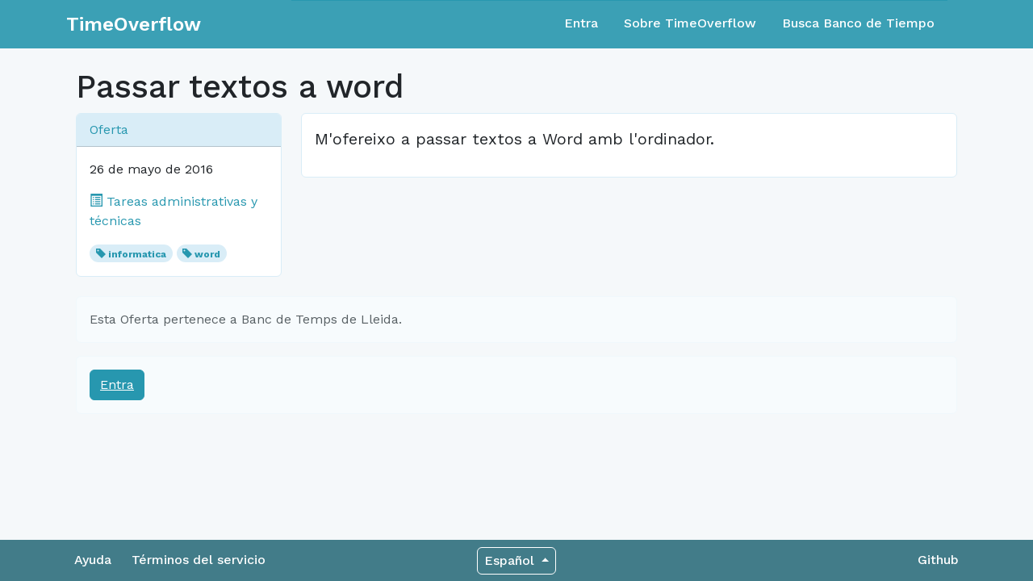

--- FILE ---
content_type: text/html; charset=utf-8
request_url: https://www.timeoverflow.org/offers/13214
body_size: 5702
content:
<!DOCTYPE html>
<html lang="en">
  <head>
    <meta charset="utf-8">
    <meta content="IE=Edge,chrome=1" http-equiv="X-UA-Compatible">
    <meta content="width=device-width, initial-scale=1.0" name="viewport">
    <title>TimeOverflow</title>
    <meta name="csrf-param" content="authenticity_token" />
<meta name="csrf-token" content="MxlsTqVw46UB6fuXTWefR4JMJisA9yPG-Y2AHyXdnDvjQWGGaQjqQR0BeQrlTp58naLvzw-m0xH-lBW_6ypV3A" />
    <link href="/favicon.ico" rel="shortcut icon">
    <link rel="stylesheet" href="/assets/application-763c8a4bd6055988052b48eff2d3b8e4905e3fde7ae0331b2e0c9c5e34b1b63e.css" media="all" />
    <link rel="stylesheet" href="https://fonts.googleapis.com/css?family=Work+Sans:400,500,600,700" />
    <script src="/assets/libs-83ef0219789f0593915835b387449b97448eeec9818a9b5d345855adcc1b1239.js"></script>
    <script src="/assets/application-7a911c2a502f25b45ae55621bd5e49d49b188da8d105c4899a567fe54a0d30a8.js"></script>
  </head>
  <body class="">
    <nav class="navbar navbar-expand-md navbar-static-top navbar-dark mb-4 p-0" role="navigation">
  <div class="container-fluid">
    <div class="container">
      <div class="row align-content-center w-100">
        <div class="col-12 col-md-3 d-flex">
          <div class="navbar-header w-100 d-flex align-items-center">
              <a class="navbar-brand align-content-center" href="/">TimeOverflow</a>
            <button type="button" class="navbar-toggler collapsed ms-auto" data-bs-toggle="collapse" data-bs-target="#navbar-collapse" aria-expanded="false">
              <span class="visually-hidden">Toggle navigation</span>
              <span class="navbar-toggler-icon"></span>
            </button>
          </div>
        </div>
        <div class="col-12 col-md-9">
          <div id="navbar-collapse" class="collapse navbar-collapse border-top border-primary">
            <ul class="nav navbar-nav ms-auto d-none d-md-flex">
                <li class="nav-item"><a class="nav-link" href="/users/sign_in">Entra</a></li>
<li class="nav-item"><a class="nav-link" href="/pages/about">Sobre TimeOverflow</a></li>
<li class="nav-item"><a class="nav-link" href="/organizations">Busca Banco de Tiempo</a></li>

            </ul>

            <ul class="nav navbar-nav navbar-right d-md-none text-white">
                <li class="nav-item"><a class="nav-link" href="/users/sign_in">Entra</a></li>
<li class="nav-item"><a class="nav-link" href="/pages/about">Sobre TimeOverflow</a></li>
<li class="nav-item"><a class="nav-link" href="/organizations">Busca Banco de Tiempo</a></li>

            </ul>
          </div>
        </div>
      </div>
    </div>
  </div>
</nav>


    <div class="container content">
      
      <div class="container-fluid">
        
        <h1>
  Passar textos a word
</h1>
<div class="row">
  <div class="sidebar col-md-3">
    <div class="card card-info border-info mb-4">
      <div class="card-header bg-info">
        <div class="card-title d-flex justify-content-between text-primary mb-0 font-weight-bold">
          Oferta
        </div>
      </div>
      <div class="card-body">
        26 de mayo de 2016
        <p></p>
        <a href="/offers?cat=4">
          <span class="glyphicon glyphicon-list-alt"></span>
          Tareas administrativas y técnicas
</a>        <p></p>
            <span class="badge rounded-pill bg-info">
              <span class="glyphicon glyphicon-tag"></span>
              <a href="/offers?tag=informatica">
                informatica
</a>            </span>
            <span class="badge rounded-pill bg-info">
              <span class="glyphicon glyphicon-tag"></span>
              <a href="/offers?tag=word">
                word
</a>            </span>
      </div>
    </div>
  </div>
  <div class="col-md-9 lead">
    <div class="card card-info border-info break-word">
      <div class="card-body post-description">
        <p>M'ofereixo a passar textos a Word amb l'ordinador.</p>


      </div>
    </div>
  </div>
</div>
  <div class="alert alert-info">
    Esta Oferta pertenece a Banc de Temps de Lleida.
  </div>
  <div class="alert alert-info">
    <a class="btn btn-primary" href="/users/sign_in">Entra</a>
  </div>


      </div>
      
    </div>
    <div class="modal fade" id="modal">
      <div class="modal-dialog">
        <div class="modal-content"></div>
      </div>
    </div>
    <div class="footer container-fluid">
  <div class="container">
    <div class="row">
      <div class="col-12 col-sm-5 col-md-5 col-lg-4 footer-left-col">
        <a href="https://adbdt.org/contacta/" target="_blank">Ayuda</a>
        <a data-bs-target="#modal" data-bs-toggle="modal" data-remote="true" href="/documents/1?modal=true">Términos del servicio</a>
      </div>
      <div class="col-12 col-sm-2 col-md-2 col-lg-4 footer-center-col">
        <div class="dropup language-selector">
  <a class="btn btn-secondary dropdown-toggle language" type="button" id="dropdownLanguage" data-bs-toggle="dropdown" aria-expanded="false">
    <span>Español</span>
  </a>
  <ul class="dropdown-menu dropdown-menu-right" aria-labelledby="dropdownLanguage">
        <li>
          <a class="dropdown-item" href="/switch_lang?locale=ca">Català</a>
        </li>
        <li>
          <a class="dropdown-item" href="/switch_lang?locale=eu">Euskara</a>
        </li>
        <li>
          <a class="dropdown-item" href="/switch_lang?locale=gl">Galego</a>
        </li>
        <li>
          <a class="dropdown-item" href="/switch_lang?locale=en">English</a>
        </li>
        <li>
          <a class="dropdown-item" href="/switch_lang?locale=pt-BR">Português</a>
        </li>
        <li>
          <a class="dropdown-item" href="/switch_lang?locale=fr">Français</a>
        </li>
        <li>
          <a class="dropdown-item" href="/switch_lang?locale=ja">日本語</a>
        </li>
  </ul>
</div>
      </div>
      <div class="col-12 col-sm-5 col-md-5 col-lg-4 footer-right-col">
        <a href="https://github.com/coopdevs/timeoverflow" target="_blank">Github</a>
      </div>
    </div>
  </div>
</div>

  </body>
</html>
